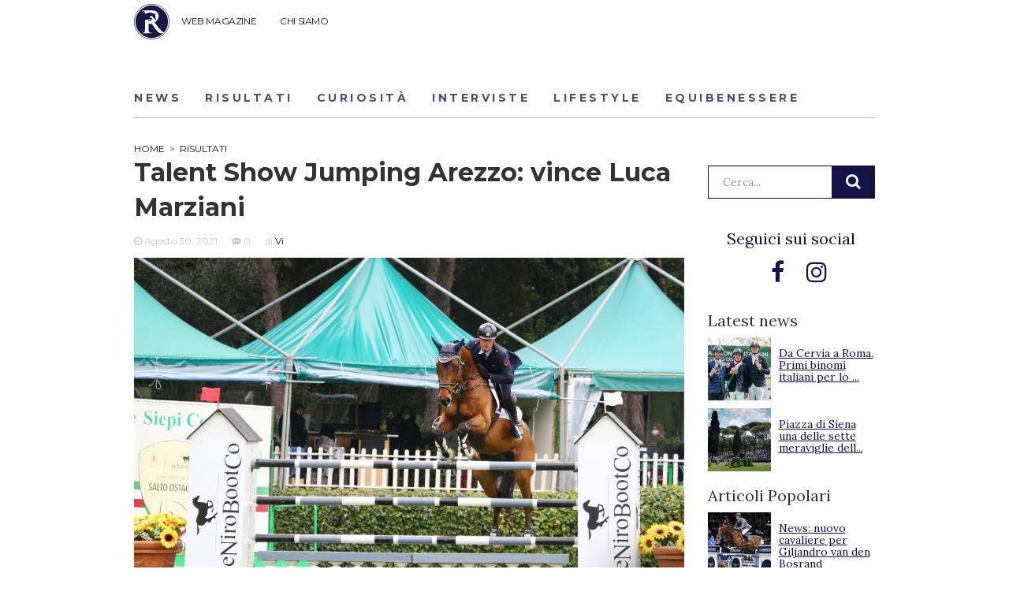

--- FILE ---
content_type: text/html; charset=UTF-8
request_url: https://ridersadvisor.com/2021/08/30/talent-show-jumping-arezzo-vince-luca-marziani/
body_size: 13609
content:

<!doctype html>
<html lang="it-IT">
  <head>
	<!-- Google Tag Manager -->
	<script>(function(w,d,s,l,i){w[l]=w[l]||[];w[l].push({'gtm.start':
	new Date().getTime(),event:'gtm.js'});var f=d.getElementsByTagName(s)[0],
	j=d.createElement(s),dl=l!='dataLayer'?'&l='+l:'';j.async=true;j.src=
	'https://www.googletagmanager.com/gtm.js?id='+i+dl;f.parentNode.insertBefore(j,f);
	})(window,document,'script','dataLayer','GTM-NKB4HHT');</script>
	<!-- End Google Tag Manager -->
	
	<meta charset="utf-8">
	<meta http-equiv="x-ua-compatible" content="ie=edge">
	<meta name="viewport" content="width=device-width, initial-scale=1">
	<link rel="icon" href="https://ridersadvisor.com/wp-content/themes/riders-advisor/dist/images/favicon.png" type="image/png" />
	<meta name='robots' content='index, follow, max-image-preview:large, max-snippet:-1, max-video-preview:-1' />

	<!-- This site is optimized with the Yoast SEO plugin v22.8 - https://yoast.com/wordpress/plugins/seo/ -->
	<title>Talent Show Jumping Arezzo: vince Luca Marziani - Riders Advisor</title>
	<link rel="canonical" href="https://ridersadvisor.com/2021/08/30/talent-show-jumping-arezzo-vince-luca-marziani/" />
	<meta property="og:locale" content="it_IT" />
	<meta property="og:type" content="article" />
	<meta property="og:title" content="Talent Show Jumping Arezzo: vince Luca Marziani - Riders Advisor" />
	<meta property="og:description" content="Porta la firma del 1° aviere scelto Luca Marziani il Gran Premio Sport Gold 160 gara clou dell’appuntamento conclusivo del Talent Show Jumping FISE 2021 disputato ad Arezzo nel fine settimana. In sella a Lightning l’azzzurro è stato l’unico dei tre concorrenti ammessi al barrage (su 46 partenti) a chiudere con un doppio percorso netto, &hellip; Continued" />
	<meta property="og:url" content="https://ridersadvisor.com/2021/08/30/talent-show-jumping-arezzo-vince-luca-marziani/" />
	<meta property="og:site_name" content="Riders Advisor" />
	<meta property="article:publisher" content="https://www.facebook.com/ridersadvisor" />
	<meta property="article:published_time" content="2021-08-30T07:17:19+00:00" />
	<meta property="og:image" content="https://i1.wp.com/ridersadvisor.com/wp-content/uploads/2021/05/MARZIANI_LIGHTNING_Ph-CAMPIONATO-ITALIANO-2019_FOTOSHOP-MARIO-CANTERIVIDEOCAST-scaled.jpg?fit=2560%2C1706&ssl=1" />
	<meta property="og:image:width" content="2560" />
	<meta property="og:image:height" content="1706" />
	<meta property="og:image:type" content="image/jpeg" />
	<meta name="author" content="Vi" />
	<meta name="twitter:card" content="summary_large_image" />
	<meta name="twitter:creator" content="@https://twitter.com/MaddaVi" />
	<meta name="twitter:label1" content="Scritto da" />
	<meta name="twitter:data1" content="Vi" />
	<meta name="twitter:label2" content="Tempo di lettura stimato" />
	<meta name="twitter:data2" content="2 minuti" />
	<script type="application/ld+json" class="yoast-schema-graph">{"@context":"https://schema.org","@graph":[{"@type":"WebPage","@id":"https://ridersadvisor.com/2021/08/30/talent-show-jumping-arezzo-vince-luca-marziani/","url":"https://ridersadvisor.com/2021/08/30/talent-show-jumping-arezzo-vince-luca-marziani/","name":"Talent Show Jumping Arezzo: vince Luca Marziani - Riders Advisor","isPartOf":{"@id":"https://ridersadvisor.com/#website"},"primaryImageOfPage":{"@id":"https://ridersadvisor.com/2021/08/30/talent-show-jumping-arezzo-vince-luca-marziani/#primaryimage"},"image":{"@id":"https://ridersadvisor.com/2021/08/30/talent-show-jumping-arezzo-vince-luca-marziani/#primaryimage"},"thumbnailUrl":"https://ridersadvisor.com/wp-content/uploads/2021/05/MARZIANI_LIGHTNING_Ph-CAMPIONATO-ITALIANO-2019_FOTOSHOP-MARIO-CANTERIVIDEOCAST-scaled.jpg","datePublished":"2021-08-30T07:17:19+00:00","dateModified":"2021-08-30T07:17:19+00:00","author":{"@id":"https://ridersadvisor.com/#/schema/person/0ec4b80d5c8401f82c305ea0c94d6838"},"breadcrumb":{"@id":"https://ridersadvisor.com/2021/08/30/talent-show-jumping-arezzo-vince-luca-marziani/#breadcrumb"},"inLanguage":"it-IT","potentialAction":[{"@type":"ReadAction","target":["https://ridersadvisor.com/2021/08/30/talent-show-jumping-arezzo-vince-luca-marziani/"]}]},{"@type":"ImageObject","inLanguage":"it-IT","@id":"https://ridersadvisor.com/2021/08/30/talent-show-jumping-arezzo-vince-luca-marziani/#primaryimage","url":"https://ridersadvisor.com/wp-content/uploads/2021/05/MARZIANI_LIGHTNING_Ph-CAMPIONATO-ITALIANO-2019_FOTOSHOP-MARIO-CANTERIVIDEOCAST-scaled.jpg","contentUrl":"https://ridersadvisor.com/wp-content/uploads/2021/05/MARZIANI_LIGHTNING_Ph-CAMPIONATO-ITALIANO-2019_FOTOSHOP-MARIO-CANTERIVIDEOCAST-scaled.jpg","width":2560,"height":1706},{"@type":"BreadcrumbList","@id":"https://ridersadvisor.com/2021/08/30/talent-show-jumping-arezzo-vince-luca-marziani/#breadcrumb","itemListElement":[{"@type":"ListItem","position":1,"name":"Home","item":"https://ridersadvisor.com/"},{"@type":"ListItem","position":2,"name":"Talent Show Jumping Arezzo: vince Luca Marziani"}]},{"@type":"WebSite","@id":"https://ridersadvisor.com/#website","url":"https://ridersadvisor.com/","name":"Riders Advisor","description":"Il portale dedicato all&#039;equitazione, creato da appassionati per appassionati","potentialAction":[{"@type":"SearchAction","target":{"@type":"EntryPoint","urlTemplate":"https://ridersadvisor.com/?s={search_term_string}"},"query-input":"required name=search_term_string"}],"inLanguage":"it-IT"},{"@type":"Person","@id":"https://ridersadvisor.com/#/schema/person/0ec4b80d5c8401f82c305ea0c94d6838","name":"Vi","image":{"@type":"ImageObject","inLanguage":"it-IT","@id":"https://ridersadvisor.com/#/schema/person/image/","url":"https://secure.gravatar.com/avatar/f4bbc3b0460d4067cb625ae110ab99a7?s=96&d=mm&r=g","contentUrl":"https://secure.gravatar.com/avatar/f4bbc3b0460d4067cb625ae110ab99a7?s=96&d=mm&r=g","caption":"Vi"},"description":"Maddalena Vettori vive in Trentino e nel 2019 ha pubblicato due libri di Poesia: Raggi di Alba e Abisso mentre nel 2020 è uscito Blaze&amp;Wind. Il tempo libero lo passa in scuderia insieme ai suoi cavalli.","sameAs":["https://www.instagram.com/maddyvi/","https://x.com/https://twitter.com/MaddaVi"],"url":"https://ridersadvisor.com/autore/maddavi/"}]}</script>
	<!-- / Yoast SEO plugin. -->


<link rel='dns-prefetch' href='//fonts.googleapis.com' />
<link rel="alternate" type="application/rss+xml" title="Riders Advisor &raquo; Talent Show Jumping Arezzo: vince Luca Marziani Feed dei commenti" href="https://ridersadvisor.com/2021/08/30/talent-show-jumping-arezzo-vince-luca-marziani/feed/" />
<script type="text/javascript">
/* <![CDATA[ */
window._wpemojiSettings = {"baseUrl":"https:\/\/s.w.org\/images\/core\/emoji\/15.0.3\/72x72\/","ext":".png","svgUrl":"https:\/\/s.w.org\/images\/core\/emoji\/15.0.3\/svg\/","svgExt":".svg","source":{"concatemoji":"https:\/\/ridersadvisor.com\/wp-includes\/js\/wp-emoji-release.min.js?ver=8d2b4d112f3aa1df4433d67869ae1189"}};
/*! This file is auto-generated */
!function(i,n){var o,s,e;function c(e){try{var t={supportTests:e,timestamp:(new Date).valueOf()};sessionStorage.setItem(o,JSON.stringify(t))}catch(e){}}function p(e,t,n){e.clearRect(0,0,e.canvas.width,e.canvas.height),e.fillText(t,0,0);var t=new Uint32Array(e.getImageData(0,0,e.canvas.width,e.canvas.height).data),r=(e.clearRect(0,0,e.canvas.width,e.canvas.height),e.fillText(n,0,0),new Uint32Array(e.getImageData(0,0,e.canvas.width,e.canvas.height).data));return t.every(function(e,t){return e===r[t]})}function u(e,t,n){switch(t){case"flag":return n(e,"\ud83c\udff3\ufe0f\u200d\u26a7\ufe0f","\ud83c\udff3\ufe0f\u200b\u26a7\ufe0f")?!1:!n(e,"\ud83c\uddfa\ud83c\uddf3","\ud83c\uddfa\u200b\ud83c\uddf3")&&!n(e,"\ud83c\udff4\udb40\udc67\udb40\udc62\udb40\udc65\udb40\udc6e\udb40\udc67\udb40\udc7f","\ud83c\udff4\u200b\udb40\udc67\u200b\udb40\udc62\u200b\udb40\udc65\u200b\udb40\udc6e\u200b\udb40\udc67\u200b\udb40\udc7f");case"emoji":return!n(e,"\ud83d\udc26\u200d\u2b1b","\ud83d\udc26\u200b\u2b1b")}return!1}function f(e,t,n){var r="undefined"!=typeof WorkerGlobalScope&&self instanceof WorkerGlobalScope?new OffscreenCanvas(300,150):i.createElement("canvas"),a=r.getContext("2d",{willReadFrequently:!0}),o=(a.textBaseline="top",a.font="600 32px Arial",{});return e.forEach(function(e){o[e]=t(a,e,n)}),o}function t(e){var t=i.createElement("script");t.src=e,t.defer=!0,i.head.appendChild(t)}"undefined"!=typeof Promise&&(o="wpEmojiSettingsSupports",s=["flag","emoji"],n.supports={everything:!0,everythingExceptFlag:!0},e=new Promise(function(e){i.addEventListener("DOMContentLoaded",e,{once:!0})}),new Promise(function(t){var n=function(){try{var e=JSON.parse(sessionStorage.getItem(o));if("object"==typeof e&&"number"==typeof e.timestamp&&(new Date).valueOf()<e.timestamp+604800&&"object"==typeof e.supportTests)return e.supportTests}catch(e){}return null}();if(!n){if("undefined"!=typeof Worker&&"undefined"!=typeof OffscreenCanvas&&"undefined"!=typeof URL&&URL.createObjectURL&&"undefined"!=typeof Blob)try{var e="postMessage("+f.toString()+"("+[JSON.stringify(s),u.toString(),p.toString()].join(",")+"));",r=new Blob([e],{type:"text/javascript"}),a=new Worker(URL.createObjectURL(r),{name:"wpTestEmojiSupports"});return void(a.onmessage=function(e){c(n=e.data),a.terminate(),t(n)})}catch(e){}c(n=f(s,u,p))}t(n)}).then(function(e){for(var t in e)n.supports[t]=e[t],n.supports.everything=n.supports.everything&&n.supports[t],"flag"!==t&&(n.supports.everythingExceptFlag=n.supports.everythingExceptFlag&&n.supports[t]);n.supports.everythingExceptFlag=n.supports.everythingExceptFlag&&!n.supports.flag,n.DOMReady=!1,n.readyCallback=function(){n.DOMReady=!0}}).then(function(){return e}).then(function(){var e;n.supports.everything||(n.readyCallback(),(e=n.source||{}).concatemoji?t(e.concatemoji):e.wpemoji&&e.twemoji&&(t(e.twemoji),t(e.wpemoji)))}))}((window,document),window._wpemojiSettings);
/* ]]> */
</script>
<style id='wp-emoji-styles-inline-css' type='text/css'>

	img.wp-smiley, img.emoji {
		display: inline !important;
		border: none !important;
		box-shadow: none !important;
		height: 1em !important;
		width: 1em !important;
		margin: 0 0.07em !important;
		vertical-align: -0.1em !important;
		background: none !important;
		padding: 0 !important;
	}
</style>
<link rel='stylesheet' id='wp-block-library-css' href='https://ridersadvisor.com/wp-includes/css/dist/block-library/style.min.css?ver=8d2b4d112f3aa1df4433d67869ae1189' type='text/css' media='all' />
<style id='classic-theme-styles-inline-css' type='text/css'>
/*! This file is auto-generated */
.wp-block-button__link{color:#fff;background-color:#32373c;border-radius:9999px;box-shadow:none;text-decoration:none;padding:calc(.667em + 2px) calc(1.333em + 2px);font-size:1.125em}.wp-block-file__button{background:#32373c;color:#fff;text-decoration:none}
</style>
<style id='global-styles-inline-css' type='text/css'>
body{--wp--preset--color--black: #000000;--wp--preset--color--cyan-bluish-gray: #abb8c3;--wp--preset--color--white: #ffffff;--wp--preset--color--pale-pink: #f78da7;--wp--preset--color--vivid-red: #cf2e2e;--wp--preset--color--luminous-vivid-orange: #ff6900;--wp--preset--color--luminous-vivid-amber: #fcb900;--wp--preset--color--light-green-cyan: #7bdcb5;--wp--preset--color--vivid-green-cyan: #00d084;--wp--preset--color--pale-cyan-blue: #8ed1fc;--wp--preset--color--vivid-cyan-blue: #0693e3;--wp--preset--color--vivid-purple: #9b51e0;--wp--preset--gradient--vivid-cyan-blue-to-vivid-purple: linear-gradient(135deg,rgba(6,147,227,1) 0%,rgb(155,81,224) 100%);--wp--preset--gradient--light-green-cyan-to-vivid-green-cyan: linear-gradient(135deg,rgb(122,220,180) 0%,rgb(0,208,130) 100%);--wp--preset--gradient--luminous-vivid-amber-to-luminous-vivid-orange: linear-gradient(135deg,rgba(252,185,0,1) 0%,rgba(255,105,0,1) 100%);--wp--preset--gradient--luminous-vivid-orange-to-vivid-red: linear-gradient(135deg,rgba(255,105,0,1) 0%,rgb(207,46,46) 100%);--wp--preset--gradient--very-light-gray-to-cyan-bluish-gray: linear-gradient(135deg,rgb(238,238,238) 0%,rgb(169,184,195) 100%);--wp--preset--gradient--cool-to-warm-spectrum: linear-gradient(135deg,rgb(74,234,220) 0%,rgb(151,120,209) 20%,rgb(207,42,186) 40%,rgb(238,44,130) 60%,rgb(251,105,98) 80%,rgb(254,248,76) 100%);--wp--preset--gradient--blush-light-purple: linear-gradient(135deg,rgb(255,206,236) 0%,rgb(152,150,240) 100%);--wp--preset--gradient--blush-bordeaux: linear-gradient(135deg,rgb(254,205,165) 0%,rgb(254,45,45) 50%,rgb(107,0,62) 100%);--wp--preset--gradient--luminous-dusk: linear-gradient(135deg,rgb(255,203,112) 0%,rgb(199,81,192) 50%,rgb(65,88,208) 100%);--wp--preset--gradient--pale-ocean: linear-gradient(135deg,rgb(255,245,203) 0%,rgb(182,227,212) 50%,rgb(51,167,181) 100%);--wp--preset--gradient--electric-grass: linear-gradient(135deg,rgb(202,248,128) 0%,rgb(113,206,126) 100%);--wp--preset--gradient--midnight: linear-gradient(135deg,rgb(2,3,129) 0%,rgb(40,116,252) 100%);--wp--preset--font-size--small: 13px;--wp--preset--font-size--medium: 20px;--wp--preset--font-size--large: 36px;--wp--preset--font-size--x-large: 42px;--wp--preset--spacing--20: 0,44rem;--wp--preset--spacing--30: 0,67rem;--wp--preset--spacing--40: 1rem;--wp--preset--spacing--50: 1,5rem;--wp--preset--spacing--60: 2,25rem;--wp--preset--spacing--70: 3,38rem;--wp--preset--spacing--80: 5,06rem;--wp--preset--shadow--natural: 6px 6px 9px rgba(0, 0, 0, 0.2);--wp--preset--shadow--deep: 12px 12px 50px rgba(0, 0, 0, 0.4);--wp--preset--shadow--sharp: 6px 6px 0px rgba(0, 0, 0, 0.2);--wp--preset--shadow--outlined: 6px 6px 0px -3px rgba(255, 255, 255, 1), 6px 6px rgba(0, 0, 0, 1);--wp--preset--shadow--crisp: 6px 6px 0px rgba(0, 0, 0, 1);}:where(.is-layout-flex){gap: 0.5em;}:where(.is-layout-grid){gap: 0.5em;}body .is-layout-flex{display: flex;}body .is-layout-flex{flex-wrap: wrap;align-items: center;}body .is-layout-flex > *{margin: 0;}body .is-layout-grid{display: grid;}body .is-layout-grid > *{margin: 0;}:where(.wp-block-columns.is-layout-flex){gap: 2em;}:where(.wp-block-columns.is-layout-grid){gap: 2em;}:where(.wp-block-post-template.is-layout-flex){gap: 1.25em;}:where(.wp-block-post-template.is-layout-grid){gap: 1.25em;}.has-black-color{color: var(--wp--preset--color--black) !important;}.has-cyan-bluish-gray-color{color: var(--wp--preset--color--cyan-bluish-gray) !important;}.has-white-color{color: var(--wp--preset--color--white) !important;}.has-pale-pink-color{color: var(--wp--preset--color--pale-pink) !important;}.has-vivid-red-color{color: var(--wp--preset--color--vivid-red) !important;}.has-luminous-vivid-orange-color{color: var(--wp--preset--color--luminous-vivid-orange) !important;}.has-luminous-vivid-amber-color{color: var(--wp--preset--color--luminous-vivid-amber) !important;}.has-light-green-cyan-color{color: var(--wp--preset--color--light-green-cyan) !important;}.has-vivid-green-cyan-color{color: var(--wp--preset--color--vivid-green-cyan) !important;}.has-pale-cyan-blue-color{color: var(--wp--preset--color--pale-cyan-blue) !important;}.has-vivid-cyan-blue-color{color: var(--wp--preset--color--vivid-cyan-blue) !important;}.has-vivid-purple-color{color: var(--wp--preset--color--vivid-purple) !important;}.has-black-background-color{background-color: var(--wp--preset--color--black) !important;}.has-cyan-bluish-gray-background-color{background-color: var(--wp--preset--color--cyan-bluish-gray) !important;}.has-white-background-color{background-color: var(--wp--preset--color--white) !important;}.has-pale-pink-background-color{background-color: var(--wp--preset--color--pale-pink) !important;}.has-vivid-red-background-color{background-color: var(--wp--preset--color--vivid-red) !important;}.has-luminous-vivid-orange-background-color{background-color: var(--wp--preset--color--luminous-vivid-orange) !important;}.has-luminous-vivid-amber-background-color{background-color: var(--wp--preset--color--luminous-vivid-amber) !important;}.has-light-green-cyan-background-color{background-color: var(--wp--preset--color--light-green-cyan) !important;}.has-vivid-green-cyan-background-color{background-color: var(--wp--preset--color--vivid-green-cyan) !important;}.has-pale-cyan-blue-background-color{background-color: var(--wp--preset--color--pale-cyan-blue) !important;}.has-vivid-cyan-blue-background-color{background-color: var(--wp--preset--color--vivid-cyan-blue) !important;}.has-vivid-purple-background-color{background-color: var(--wp--preset--color--vivid-purple) !important;}.has-black-border-color{border-color: var(--wp--preset--color--black) !important;}.has-cyan-bluish-gray-border-color{border-color: var(--wp--preset--color--cyan-bluish-gray) !important;}.has-white-border-color{border-color: var(--wp--preset--color--white) !important;}.has-pale-pink-border-color{border-color: var(--wp--preset--color--pale-pink) !important;}.has-vivid-red-border-color{border-color: var(--wp--preset--color--vivid-red) !important;}.has-luminous-vivid-orange-border-color{border-color: var(--wp--preset--color--luminous-vivid-orange) !important;}.has-luminous-vivid-amber-border-color{border-color: var(--wp--preset--color--luminous-vivid-amber) !important;}.has-light-green-cyan-border-color{border-color: var(--wp--preset--color--light-green-cyan) !important;}.has-vivid-green-cyan-border-color{border-color: var(--wp--preset--color--vivid-green-cyan) !important;}.has-pale-cyan-blue-border-color{border-color: var(--wp--preset--color--pale-cyan-blue) !important;}.has-vivid-cyan-blue-border-color{border-color: var(--wp--preset--color--vivid-cyan-blue) !important;}.has-vivid-purple-border-color{border-color: var(--wp--preset--color--vivid-purple) !important;}.has-vivid-cyan-blue-to-vivid-purple-gradient-background{background: var(--wp--preset--gradient--vivid-cyan-blue-to-vivid-purple) !important;}.has-light-green-cyan-to-vivid-green-cyan-gradient-background{background: var(--wp--preset--gradient--light-green-cyan-to-vivid-green-cyan) !important;}.has-luminous-vivid-amber-to-luminous-vivid-orange-gradient-background{background: var(--wp--preset--gradient--luminous-vivid-amber-to-luminous-vivid-orange) !important;}.has-luminous-vivid-orange-to-vivid-red-gradient-background{background: var(--wp--preset--gradient--luminous-vivid-orange-to-vivid-red) !important;}.has-very-light-gray-to-cyan-bluish-gray-gradient-background{background: var(--wp--preset--gradient--very-light-gray-to-cyan-bluish-gray) !important;}.has-cool-to-warm-spectrum-gradient-background{background: var(--wp--preset--gradient--cool-to-warm-spectrum) !important;}.has-blush-light-purple-gradient-background{background: var(--wp--preset--gradient--blush-light-purple) !important;}.has-blush-bordeaux-gradient-background{background: var(--wp--preset--gradient--blush-bordeaux) !important;}.has-luminous-dusk-gradient-background{background: var(--wp--preset--gradient--luminous-dusk) !important;}.has-pale-ocean-gradient-background{background: var(--wp--preset--gradient--pale-ocean) !important;}.has-electric-grass-gradient-background{background: var(--wp--preset--gradient--electric-grass) !important;}.has-midnight-gradient-background{background: var(--wp--preset--gradient--midnight) !important;}.has-small-font-size{font-size: var(--wp--preset--font-size--small) !important;}.has-medium-font-size{font-size: var(--wp--preset--font-size--medium) !important;}.has-large-font-size{font-size: var(--wp--preset--font-size--large) !important;}.has-x-large-font-size{font-size: var(--wp--preset--font-size--x-large) !important;}
.wp-block-navigation a:where(:not(.wp-element-button)){color: inherit;}
:where(.wp-block-post-template.is-layout-flex){gap: 1.25em;}:where(.wp-block-post-template.is-layout-grid){gap: 1.25em;}
:where(.wp-block-columns.is-layout-flex){gap: 2em;}:where(.wp-block-columns.is-layout-grid){gap: 2em;}
.wp-block-pullquote{font-size: 1.5em;line-height: 1.6;}
</style>
<link rel='stylesheet' id='wordpress-popular-posts-css-css' href='https://ridersadvisor.com/wp-content/plugins/wordpress-popular-posts/assets/css/wpp.css?ver=6.4.2' type='text/css' media='all' />
<link rel='stylesheet' id='lora-css' href='//fonts.googleapis.com/css?family=Lora%3A400%2C700&#038;ver=8d2b4d112f3aa1df4433d67869ae1189' type='text/css' media='all' />
<link rel='stylesheet' id='montserrat-css' href='//fonts.googleapis.com/css?family=Montserrat%3A400%2C500%2C600%2C700&#038;ver=8d2b4d112f3aa1df4433d67869ae1189' type='text/css' media='all' />
<link rel='stylesheet' id='playfair-css' href='//fonts.googleapis.com/css?family=Playfair+Display%3A400%2C700%2C900&#038;ver=8d2b4d112f3aa1df4433d67869ae1189' type='text/css' media='all' />
<link rel='stylesheet' id='sage/css-css' href='https://ridersadvisor.com/wp-content/themes/riders-advisor/dist/styles/main.min.css?1&#038;ver=1.68' type='text/css' media='all' />
<script type="application/json" id="wpp-json">

{"sampling_active":0,"sampling_rate":100,"ajax_url":"https:\/\/ridersadvisor.com\/wp-json\/wordpress-popular-posts\/v1\/popular-posts","api_url":"https:\/\/ridersadvisor.com\/wp-json\/wordpress-popular-posts","ID":83698,"token":"b0cd2b0e8c","lang":0,"debug":0}

</script>
<script type="text/javascript" src="https://ridersadvisor.com/wp-content/plugins/wordpress-popular-posts/assets/js/wpp.min.js?ver=6.4.2" id="wpp-js-js"></script>
<script type="text/javascript" src="https://ridersadvisor.com/wp-includes/js/jquery/jquery.min.js?ver=3.7.1" id="jquery-core-js"></script>
<script type="text/javascript" src="https://ridersadvisor.com/wp-includes/js/jquery/jquery-migrate.min.js?ver=3.4.1" id="jquery-migrate-js"></script>
<link rel="https://api.w.org/" href="https://ridersadvisor.com/wp-json/" /><link rel="alternate" type="application/json" href="https://ridersadvisor.com/wp-json/wp/v2/posts/83698" /><link rel="EditURI" type="application/rsd+xml" title="RSD" href="https://ridersadvisor.com/xmlrpc.php?rsd" />
<link rel='shortlink' href='https://ridersadvisor.com/?p=83698' />
<link rel="alternate" type="application/json+oembed" href="https://ridersadvisor.com/wp-json/oembed/1.0/embed?url=https%3A%2F%2Fridersadvisor.com%2F2021%2F08%2F30%2Ftalent-show-jumping-arezzo-vince-luca-marziani%2F" />
<link rel="alternate" type="text/xml+oembed" href="https://ridersadvisor.com/wp-json/oembed/1.0/embed?url=https%3A%2F%2Fridersadvisor.com%2F2021%2F08%2F30%2Ftalent-show-jumping-arezzo-vince-luca-marziani%2F&#038;format=xml" />

<!-- This site is using AdRotate v5.8.12 Professional to display their advertisements - https://ajdg.solutions/ -->
<!-- AdRotate CSS -->
<style type="text/css" media="screen">
	.g { margin:0px; padding:0px; overflow:hidden; line-height:1; zoom:1; }
	.g img { height:auto; }
	.g-col { position:relative; float:left; }
	.g-col:first-child { margin-left: 0; }
	.g-col:last-child { margin-right: 0; }
	.g-1 {  margin: 0 auto; }
	.g-1 {  margin: 0 auto; }
	.g-2 {  width:100%; max-width:300px;  height:100%; max-height:250px; margin: 0 auto; }
	.g-3 {  margin: 0 auto; }
	.g-4 {  width:100%; max-width:300px;  height:100%; max-height:600px; margin: 0 auto; }
	.g-5 {  margin: 0 auto; }
	.g-7 {  margin: 0 auto; }
	@media only screen and (max-width: 480px) {
		.g-col, .g-dyn, .g-single { width:100%; margin-left:0; margin-right:0; }
	}
</style>
<!-- /AdRotate CSS -->

            <style id="wpp-loading-animation-styles">@-webkit-keyframes bgslide{from{background-position-x:0}to{background-position-x:-200%}}@keyframes bgslide{from{background-position-x:0}to{background-position-x:-200%}}.wpp-widget-placeholder,.wpp-widget-block-placeholder,.wpp-shortcode-placeholder{margin:0 auto;width:60px;height:3px;background:#dd3737;background:linear-gradient(90deg,#dd3737 0%,#571313 10%,#dd3737 100%);background-size:200% auto;border-radius:3px;-webkit-animation:bgslide 1s infinite linear;animation:bgslide 1s infinite linear}</style>
            <style type="text/css">.recentcomments a{display:inline !important;padding:0 !important;margin:0 !important;}</style>	<script async src="//pagead2.googlesyndication.com/pagead/js/adsbygoogle.js"></script>
	<script>
		(adsbygoogle = window.adsbygoogle || []).push({
			google_ad_client: "ca-pub-4705302723900021",
			enable_page_level_ads: true
		});
	</script> 
	<script id="Cookiebot" src="https://consent.cookiebot.com/uc.js" data-cbid="4eb1fc57-2a91-48d8-9b98-1539ac3007e2" type="text/javascript"></script>
	<!--  -->
	
	
</head>  <body class="post-template-default single single-post postid-83698 single-format-standard talent-show-jumping-arezzo-vince-luca-marziani">
    <!-- Google Tag Manager (noscript) -->
<noscript><iframe src="https://www.googletagmanager.com/ns.html?id=GTM-NKB4HHT"
height="0" width="0" style="display:none;visibility:hidden"></iframe></noscript>
<!-- End Google Tag Manager (noscript) -->
        <!--[if IE]>
      <div class="alert alert-warning">
        You are using an <strong>outdated</strong> browser. Please <a href="http://browsehappy.com/">upgrade your browser</a> to improve your experience.      </div>
    <![endif]-->
    <header class="banner">
	<div class="container">
		<a class="brand" href="https://ridersadvisor.com/">Riders Advisor</a>

		<button class="hamburger hamburger--elastic visible-xs visible-sm" type="button"
		aria-label="Menu" aria-controls="navigation" aria-expanded="true/false">
			<span class="hamburger-box">
			<span class="hamburger-inner"></span>
			</span>
		</button>

		<button class="btn btn-rounded banner__btn-search js-btn-search visible-xs visible-sm">
			<i class="fa fa-search" aria-hidden="true"></i>
		</button>
		
		<nav class="nav-primary">
			<div class="menu-primary-container"><ul id="menu-primary" class="nav"><li id="menu-item-68316" class="menu-item menu-item-type-custom menu-item-object-custom menu-item-68316"><a href="https://ridersadvisor.com/news">WEB MAGAZINE</a></li>
<li id="menu-item-35068" class="menu-item menu-item-type-post_type menu-item-object-page menu-item-35068"><a href="https://ridersadvisor.com/chi-siamo/">CHI SIAMO</a></li>
</ul></div>		</nav>
		<!-- <div class="user-login">
						<a href="https://ridersadvisor.com/account-personale" class="btn">Accedi | Registrati</a>
					</div> -->
		
		<div class="banner__search">
			<form role="search" method="get" class="search-form banner__search-form" action="https://ridersadvisor.com/">
				<label>
					<span class="screen-reader-text">Cerca:</span>
					<input type="search" class="search-field" placeholder="Cerca..." value="" name="s" title="Cerca:" />
				</label>
				<input type="submit" class="search-submit" value="Cerca" />
			</form>
		</div>
	</div>
</header>



<div class="container">

		<section class="category-children">
		<div class="provato-da-voi__tabs">
							<a href="https://ridersadvisor.com/category/news/" class="provato-da-voi__tabs-button ">News</a>
							<a href="https://ridersadvisor.com/category/risultati/" class="provato-da-voi__tabs-button ">Risultati</a>
							<a href="https://ridersadvisor.com/category/curiosita/" class="provato-da-voi__tabs-button ">Curiosità</a>
							<a href="https://ridersadvisor.com/category/interviste/" class="provato-da-voi__tabs-button ">Interviste</a>
							<a href="https://ridersadvisor.com/category/riders-life-style/" class="provato-da-voi__tabs-button ">Lifestyle</a>
							<a href="https://ridersadvisor.com/category/equibenessere/" class="provato-da-voi__tabs-button ">Equibenessere</a>
					</div>
	</section>
	
</div>


    <div class="wrap" role="document">
      <div class="content">
        <main class="main">
          <script type="text/javascript">
	
	jQuery(document).ready(function($){
		$('.accordion-header').click(function(e) {
		  	e.preventDefault();
		  
		    var $this = $(this);
		  
		    if ($this.next().hasClass('active')) {
		        $this.next().removeClass('active');
		        $this.next().slideUp(350);
		    } else {
		        $this.parent().parent().find('.accordion-content').removeClass('active');
		        $this.parent().parent().find('.accordion-content').slideUp(350);
		        $this.next().toggleClass('active');
		        $this.next().slideToggle(350);
		    }
		});

	});

</script>
<style type="text/css">
	.accordion li i:before, .accordion li i:after {
		transition: all 0.25s ease-in-out;
	}

	.accordion {
	  list-style: none;
	  perspective: 900;
	  padding: 0;
	  margin: 0;
	}
	.accordion li {
	  position: relative;
	  padding: 0;
	  margin: 0;
	  border-top: 1px solid #dce7eb;
	}
	.accordion li .accordion-header {
		position: relative;
		cursor: pointer;
		padding-bottom: 10px;
		padding-top: 10px;
	}
	.accordion li .accordion-header h2 {
		margin-top: 10px;
	}
	.accordion li .accordion-content {
		overflow: hidden;
        display: none;
	}
	.accordion li:nth-of-type(1) {
		animation-delay: 0.5s;
	}
	.accordion li:nth-of-type(2) {
		animation-delay: 0.75s;
	}
	.accordion li:nth-of-type(3) {
		animation-delay: 1s;
	}
	.accordion li:last-of-type {
		padding-bottom: 0;
	}
	.accordion li i {
		position: absolute;
		transform: translate(-6px, -4px);
		top: 50%;
		right: 10px;
	}
	.accordion li i:before, .accordion li i:after {
		content: "";
		position: absolute;
		background-color: #121246;
		width: 3px;
		height: 9px;
	}
	.accordion li i:before {
		transform: translate(-2px, 0) rotate(45deg);
	}
	.accordion li i:after {
		transform: translate(2px, 0) rotate(-45deg);
	}
	.accordion li .accordion-header.active i:before {
		transform: translate(2px, 0) rotate(45deg);
	}
	.accordion li .accordion-header.active i:after {
		transform: translate(-2px, 0) rotate(-45deg);
	}
</style>


<!--
-->


<div class="container container--margin-top">
	<div class="row">

		<div class="col-md-9">

					<article class="post-83698 post type-post status-publish format-standard has-post-thumbnail hentry category-risultati tag-talent-show-jumping">
				<header>
					<!-- 						<div class="entry-categories">
							<span class="entry-categories__name">Risultati</span>						</div>
					 -->
		

					<div class="breadcrumbs" typeof="BreadcrumbList" vocab="http://schema.org/">
						<!-- Breadcrumb NavXT 7.3.0 -->
<span property="itemListElement" typeof="ListItem"><a property="item" typeof="WebPage" title="Go to Riders Advisor." href="https://ridersadvisor.com" class="home"><span property="name">Home</span></a><meta property="position" content="1"></span>&nbsp; &gt; &nbsp;<span property="itemListElement" typeof="ListItem"><a property="item" typeof="WebPage" title="Go to the Risultati category archives." href="https://ridersadvisor.com/category/risultati/" class="taxonomy category"><span property="name">Risultati</span></a><meta property="position" content="2"></span><!--[crumbremoved]--><meta property="position" content="3"></span></span>					</div>
					
					<h1 class="entry-title">Talent Show Jumping Arezzo: vince Luca Marziani</h1>
					<div class="three-col-news__meta three-col-news__meta--single-post"> 
	<span class="three-col-news__date"><i class="fa fa-clock-o" aria-hidden="true"></i> <time class="updated" datetime="2021-08-30T07:17:19+00:00">Agosto 30, 2021</time></span>
	<span class="three-col-news__comment"><i class="fa fa-commenting" aria-hidden="true"></i> 0</span>
	<span class="three-col-news__author">di <a href="https://ridersadvisor.com/autore/maddavi/"> Vi</a></span>
</div>
				</header>
				
				<div class="entry-content">
					<img width="1024" height="683" src="https://ridersadvisor.com/wp-content/uploads/2021/05/MARZIANI_LIGHTNING_Ph-CAMPIONATO-ITALIANO-2019_FOTOSHOP-MARIO-CANTERIVIDEOCAST-1024x683.jpg" class="attachment-large size-large wp-post-image" alt="" decoding="async" fetchpriority="high" srcset="https://ridersadvisor.com/wp-content/uploads/2021/05/MARZIANI_LIGHTNING_Ph-CAMPIONATO-ITALIANO-2019_FOTOSHOP-MARIO-CANTERIVIDEOCAST-1024x683.jpg 1024w, https://ridersadvisor.com/wp-content/uploads/2021/05/MARZIANI_LIGHTNING_Ph-CAMPIONATO-ITALIANO-2019_FOTOSHOP-MARIO-CANTERIVIDEOCAST-300x200.jpg 300w, https://ridersadvisor.com/wp-content/uploads/2021/05/MARZIANI_LIGHTNING_Ph-CAMPIONATO-ITALIANO-2019_FOTOSHOP-MARIO-CANTERIVIDEOCAST-768x512.jpg 768w, https://ridersadvisor.com/wp-content/uploads/2021/05/MARZIANI_LIGHTNING_Ph-CAMPIONATO-ITALIANO-2019_FOTOSHOP-MARIO-CANTERIVIDEOCAST-1536x1024.jpg 1536w, https://ridersadvisor.com/wp-content/uploads/2021/05/MARZIANI_LIGHTNING_Ph-CAMPIONATO-ITALIANO-2019_FOTOSHOP-MARIO-CANTERIVIDEOCAST-2048x1365.jpg 2048w, https://ridersadvisor.com/wp-content/uploads/2021/05/MARZIANI_LIGHTNING_Ph-CAMPIONATO-ITALIANO-2019_FOTOSHOP-MARIO-CANTERIVIDEOCAST-600x400.jpg 600w" sizes="(max-width: 1024px) 100vw, 1024px" /><h2>Porta la firma del 1° aviere scelto <strong>Luca Marziani</strong> il Gran Premio Sport Gold 160 gara clou dell’appuntamento conclusivo del Talent Show Jumping FISE 2021 disputato ad Arezzo nel fine settimana.</h2>
<p>In sella a Lightning l’azzzurro è stato l’unico dei tre concorrenti ammessi al barrage (su 46 partenti) a chiudere con un doppio percorso netto, guadagnando così la vittoria (0/0; 42.86).</p>
<p>Con un errore in barrage <strong>Omar Bonomelli</strong> si è piazzato al secondo posto In sella a Chippendel de la Tour (0/4; 45.52) mentre la terza piazza è andata ad <strong>Antonio Campanelli</strong> con Cornet Rouge (0/8; 44.53).</p><div class="g g-5"><div class="g-single a-53"><a onClick="dataLayer.push({'event': 'AdRotatePro', 'AdCategory': 'Adverts', 'AdAction': 'Click', 'AdLabel': '300x250 STEPHEX GENNAIO 2024', 'AdValue': 1.00});" href="https://www.akx-italia.com/?utm_source=banner&utm_campaign=generalbrandingakxitaly&utm_medium=ridersadvisor&utm_content=akxitaly300x250"><img decoding="async" onload="dataLayer.push({'event': 'AdRotatePro', 'AdCategory': 'Adverts', 'AdAction': 'Impression', 'AdLabel': '300x250 STEPHEX GENNAIO 2024', 'AdValue': 2.00});" src="https://ridersadvisor.com/wp-content/uploads/2024/01/RidersAdvisor_Tekengebied-1.png"</a></div></div>
<h3>Tra le altre categorie, in programma ad Arezzo c’erano anche le finali dei Campionati Cavalli Giovani FISE di 5, 6 e 7 anni.</h3>
<p>La vittoria tra i nati nel 2016 è andata al grigio italiano <strong>Cesare Olimpio</strong> montato da <strong>Graziano Tazzi </strong>che in classifica ha preceduto la femmina BWP <strong>Qiwi van het Distelhof </strong>con <strong>Marco Del Cistia </strong>e</p>
<p><strong>Georgina Z</strong>, femmina Zangersheide agli ordini del carabiniere <strong>Roberto Previtali.</strong></p><div class="g g-7"><div class="g-single a-53"><a onClick="dataLayer.push({'event': 'AdRotatePro', 'AdCategory': 'Adverts', 'AdAction': 'Click', 'AdLabel': '300x250 STEPHEX GENNAIO 2024', 'AdValue': 1.00});" href="https://www.akx-italia.com/?utm_source=banner&utm_campaign=generalbrandingakxitaly&utm_medium=ridersadvisor&utm_content=akxitaly300x250"><img decoding="async" onload="dataLayer.push({'event': 'AdRotatePro', 'AdCategory': 'Adverts', 'AdAction': 'Impression', 'AdLabel': '300x250 STEPHEX GENNAIO 2024', 'AdValue': 2.00});" src="https://ridersadvisor.com/wp-content/uploads/2024/01/RidersAdvisor_Tekengebied-1.png"</a></div></div>
<p>&nbsp;</p>
<p>Olandese, invece, la vincitrice della categoria 6 anni. <strong>K.Fleurovette-O</strong>, femmina KWPN, è stata portata al successo dall’appuntato scelto <strong>Massimo Grossato</strong>.</p>
<p>Secondo posto e terzo posto per due soggetti francesi: <strong>First du Murger </strong>con<strong>Davide Kainich </strong>e <strong>Filippo </strong>con</p>
<p><strong>Mauro Jr Matteucci</strong>.</p>
<p>&nbsp;</p>
<p>Ancora un saltatore KWPN si è infine imposto nella finale per i 7 anni. Si tratta dello stallone <strong>Jarezzo</strong> montato da <strong>Nico Lupino</strong>. Alle sue spalle il grigio italiano <strong>Vitago </strong>agli ordini di <strong>Emiliano Liberati </strong>e del castrone holsteiner <strong>Ludvig</strong> con<strong> Mauro Jr Matteucci</strong>.</p>
<ul>
<li><a href="https://www.fise.it/images/AAANEWS2016/VARIE_TEMPORALI/classifica_europei_2_2.jpg">classifica del Gran Premio</a></li>
<li><a href="https://www.fise.it/images/documenti/classifiche_finali_campionato_fise_cavalli_giovani_arezzo_2021.pdf">classifice della Finale Campionati Cavalli Giovani</a></li>
</ul>
<p>&nbsp;</p>
<p>&nbsp;</p>
<p>fonte: fise</p>

									</div>

				<footer class="entry-content__related">
					<h2 class="entry-content__related-title">Articoli Correlati</h2>					
					<div class="three-col-news js-3-col-news">
										  		
						<div class="three-col-news__item">
							<a href="https://ridersadvisor.com/2024/08/06/parigi-2024-kukuk-guerdat-e-van-der-vleuten-sul-podio-camilli-entra-nella-storia/" class="three-col-news__link">
								<div class="three-col-news__image-container">
									<div class="three-col-news__image" style="background-image: url(https://ridersadvisor.com/wp-content/uploads/2021/06/sergey-semin-K7OoAc0D4Fc-unsplash-300x128.jpg)"></div>
								</div>
							</a>
							<div class="three-col-news__cat"><a href="https://ridersadvisor.com/category/risultati/" rel="category tag">Risultati</a></div>
							<h2 class="three-col-news__title">
								<a href="https://ridersadvisor.com/2024/08/06/parigi-2024-kukuk-guerdat-e-van-der-vleuten-sul-podio-camilli-entra-nella-storia/" title="Parigi 2024: Kukuk, Guerdat e Van der Vleuten sul podio, Camilli entra nella storia">
									Parigi 2024: Kukuk, Guerdat e Van der...								</a>
							</h2>
							<div class="three-col-news__excerpt">
								Finale olimpica al cardiopalma per il salto ostacoli ai XXXIII Giochi Olimpici di Parigi 2024, martedì 6 agosto, sul campo gara realizzato ai pied...							</div>
							<div class="three-col-news__meta">
								<div class="three-col-news__info">
									<i class="fa fa-clock-o" aria-hidden="true"></i> 06/08/2024								</div>
								<div class="three-col-news__info">
									<i class="fa fa-commenting" aria-hidden="true"></i> 0								</div>
							</div>
						</div>
										  		
						<div class="three-col-news__item">
							<a href="https://ridersadvisor.com/2024/05/27/rolex-gran-premio-roma-vittoria-per-karl-cook/" class="three-col-news__link">
								<div class="three-col-news__image-container">
									<div class="three-col-news__image" style="background-image: url(https://ridersadvisor.com/wp-content/uploads/2024/05/unnamed-300x169.jpg)"></div>
								</div>
							</a>
							<div class="three-col-news__cat"><a href="https://ridersadvisor.com/category/risultati/" rel="category tag">Risultati</a></div>
							<h2 class="three-col-news__title">
								<a href="https://ridersadvisor.com/2024/05/27/rolex-gran-premio-roma-vittoria-per-karl-cook/" title="Rolex Gran Premio Roma: vittoria per Karl Cook">
									Rolex Gran Premio Roma: vittoria per ...								</a>
							</h2>
							<div class="three-col-news__excerpt">
								Karl Cook non aveva mai gareggiato a Piazza di Siena. L’ha fatto per la prima volta in questa 91ª edizione dello CSIO di Roma -Master d’Inzeo ...							</div>
							<div class="three-col-news__meta">
								<div class="three-col-news__info">
									<i class="fa fa-clock-o" aria-hidden="true"></i> 27/05/2024								</div>
								<div class="three-col-news__info">
									<i class="fa fa-commenting" aria-hidden="true"></i> 0								</div>
							</div>
						</div>
										  		
						<div class="three-col-news__item">
							<a href="https://ridersadvisor.com/2022/10/09/al-caporale-matteo-orlandi-la-medaglia-doro-del-campionato-italiano-young-rider-di-completo/" class="three-col-news__link">
								<div class="three-col-news__image-container">
									<div class="three-col-news__image" style="background-image: url(https://ridersadvisor.com/wp-content/uploads/2021/07/eventing-300x119.jpg)"></div>
								</div>
							</a>
							<div class="three-col-news__cat"><a href="https://ridersadvisor.com/category/risultati/" rel="category tag">Risultati</a></div>
							<h2 class="three-col-news__title">
								<a href="https://ridersadvisor.com/2022/10/09/al-caporale-matteo-orlandi-la-medaglia-doro-del-campionato-italiano-young-rider-di-completo/" title="Al caporale Matteo Orlandi la medaglia d’oro del Campionato Italiano Young Rider di Completo">
									Al caporale Matteo Orlandi la medagli...								</a>
							</h2>
							<div class="three-col-news__excerpt">
								Nella splendida cornice Centro Ippico Militare dell’ 8° Reggimento Lancieri di Montebello dell’Ippodromo di Tor di Quinto si è conclusa ieri,...							</div>
							<div class="three-col-news__meta">
								<div class="three-col-news__info">
									<i class="fa fa-clock-o" aria-hidden="true"></i> 09/10/2022								</div>
								<div class="three-col-news__info">
									<i class="fa fa-commenting" aria-hidden="true"></i> 0								</div>
							</div>
						</div>
										  		
						<div class="three-col-news__item">
							<a href="https://ridersadvisor.com/2022/09/19/fei-world-championships-di-concorso-completo-yasmin-ingham-e-la-nuova-regina-del-completo-oro-a-squadre-per-la-germania/" class="three-col-news__link">
								<div class="three-col-news__image-container">
									<div class="three-col-news__image" style="background-image: url(https://ridersadvisor.com/wp-content/uploads/2022/09/unnamed-2-300x200.jpg)"></div>
								</div>
							</a>
							<div class="three-col-news__cat"><a href="https://ridersadvisor.com/category/risultati/" rel="category tag">Risultati</a></div>
							<h2 class="three-col-news__title">
								<a href="https://ridersadvisor.com/2022/09/19/fei-world-championships-di-concorso-completo-yasmin-ingham-e-la-nuova-regina-del-completo-oro-a-squadre-per-la-germania/" title="FEI World Championships di Concorso Completo: Yasmin Ingham è la nuova regina del Completo, oro a squadre per la Germania">
									FEI World Championships di Concorso C...								</a>
							</h2>
							<div class="three-col-news__excerpt">
								Davanti 14mila entusiasti spettatori I FEI World Championships di Concorso Completo, ai Pratoni del Vivaro, si concludono con una grossa sorpresa....							</div>
							<div class="three-col-news__meta">
								<div class="three-col-news__info">
									<i class="fa fa-clock-o" aria-hidden="true"></i> 19/09/2022								</div>
								<div class="three-col-news__info">
									<i class="fa fa-commenting" aria-hidden="true"></i> 0								</div>
							</div>
						</div>
										  		
						<div class="three-col-news__item">
							<a href="https://ridersadvisor.com/2022/08/14/mondiali-herning-salto-ostacoli-de-luca-chiude-al-tredicesimo-posto/" class="three-col-news__link">
								<div class="three-col-news__image-container">
									<div class="three-col-news__image" style="background-image: url(https://ridersadvisor.com/wp-content/uploads/2019/06/de-luca-4-300x159.png)"></div>
								</div>
							</a>
							<div class="three-col-news__cat"><a href="https://ridersadvisor.com/category/risultati/" rel="category tag">Risultati</a></div>
							<h2 class="three-col-news__title">
								<a href="https://ridersadvisor.com/2022/08/14/mondiali-herning-salto-ostacoli-de-luca-chiude-al-tredicesimo-posto/" title="Mondiali Herning: Salto ostacoli. De Luca chiude al tredicesimo posto">
									Mondiali Herning: Salto ostacoli. De ...								</a>
							</h2>
							<div class="three-col-news__excerpt">
								Con un bellissimo percorso netto realizzato nella finale di oggi, domenica 14 agosto, il 1° aviere scelto Lorenzo De Luca in sella a F One Usa ha ...							</div>
							<div class="three-col-news__meta">
								<div class="three-col-news__info">
									<i class="fa fa-clock-o" aria-hidden="true"></i> 14/08/2022								</div>
								<div class="three-col-news__info">
									<i class="fa fa-commenting" aria-hidden="true"></i> 0								</div>
							</div>
						</div>
											</div>
									</footer>
			</article>
					</div>

		<div class="col-md-3 hidden-xs hidden-sm">
			<!-- <div class="search-sidebar-title">Cerca</div> -->

<form role="search" method="get" class="search-form search-form--sidebar" action="https://ridersadvisor.com/">
  <label>
    <span class="screen-reader-text">Cerca:</span>
    <input type="search" class="search-field" placeholder="Cerca..." value="" name="s" title="Cerca:" />
  </label>
  <div class="search-submit-wrapper">
  	<input type="submit" class="search-submit" value="" />
  </div>
</form>

<h3 class="sidebar-title">Seguici sui social</h3>
<ul class="social-sidebar list-inline">
	<li><a href="https://www.facebook.com/ridersadvisor" target="_blank"><i class="fa fa-facebook" aria-hidden="true"></i></a></li>
	<li><a href="https://www.instagram.com/ridersadvisor/" target="_blank"><i class="fa fa-instagram" aria-hidden="true"></i></a></li>
</ul>


<h2 >Latest news</h2>

<ul class="wpp-list">

            <li><a href="https://ridersadvisor.com/2025/04/22/da-cervia-a-roma-primi-binomi-italiani-per-lo-csio/" title="Da Cervia a Roma. Primi binomi italiani per lo CSIO"><img width="80" height="80" alt="" class="wpp-thumbnail wpp_featured wpp_def_no_src wpp-lazyloaded" src="https://ridersadvisor.com/wp-content/uploads/2025/04/Podio-Assoluto_DSC0479-150x150.jpg"></a><h5><a href="https://ridersadvisor.com/2019/11/12/coliche-limportanza-di-decidere-rapidamente/">Da Cervia a Roma. Primi binomi italiani per lo ...</a></h5></li>

            <li><a href="https://ridersadvisor.com/2025/04/22/piazza-di-siena-una-delle-sette-meraviglie-della-rolex-series/" title="Piazza di Siena una delle sette meraviglie della Rolex Series"><img width="80" height="80" alt="" class="wpp-thumbnail wpp_featured wpp_def_no_src wpp-lazyloaded" src="https://ridersadvisor.com/wp-content/uploads/2025/04/TH206773Sportfot-for-Rolex-Series-150x150.jpg"></a><h5><a href="https://ridersadvisor.com/2019/11/12/coliche-limportanza-di-decidere-rapidamente/">Piazza di Siena una delle sette meraviglie dell...</a></h5></li>

     </ul>

<div class="poppost">

    <h2>Articoli Popolari</h2><div class="wpp-shortcode"><script type="application/json">{"title":"Articoli Popolari","limit":"5","offset":0,"range":"daily","time_quantity":24,"time_unit":"hour","freshness":false,"order_by":"views","post_type":"post","pid":"","cat":"","taxonomy":"category","term_id":"","author":"","shorten_title":{"active":false,"length":0,"words":false},"post-excerpt":{"active":false,"length":0,"keep_format":false,"words":false},"thumbnail":{"active":true,"build":"manual","width":"80","height":"80"},"rating":false,"stats_tag":{"comment_count":false,"views":false,"author":false,"date":{"active":false,"format":"F j, Y"},"category":false,"taxonomy":{"active":false,"name":"category"}},"markup":{"custom_html":true,"wpp-start":"<ul class=\"wpp-list\">","wpp-end":"<\/ul>","title-start":"<h2>","title-end":"<\/h2>","post-html":"<li>{thumb} <h5><a href=\"{url}\">{text_title}<\/a><\/h5><\/li>"},"theme":{"name":""}}</script><div class="wpp-shortcode-placeholder"></div></div> </div>
<div class="banner-sidebar--adv"><div class="g g-2"><div class="g-dyn a-53 c-1"><a onClick="dataLayer.push({'event': 'AdRotatePro', 'AdCategory': 'Adverts', 'AdAction': 'Click', 'AdLabel': '300x250 STEPHEX GENNAIO 2024', 'AdValue': 1.00});" href="https://www.akx-italia.com/?utm_source=banner&utm_campaign=generalbrandingakxitaly&utm_medium=ridersadvisor&utm_content=akxitaly300x250"><img onload="dataLayer.push({'event': 'AdRotatePro', 'AdCategory': 'Adverts', 'AdAction': 'Impression', 'AdLabel': '300x250 STEPHEX GENNAIO 2024', 'AdValue': 2.00});" src="https://ridersadvisor.com/wp-content/uploads/2024/01/RidersAdvisor_Tekengebied-1.png"</a></div></div></div>
<div class="newsletter-sidebar">
	<div class="newsletter-sidebar__title">Newsletter</div>
	<p>Iscriviti e rimani sempre aggiornato</p>
	<!-- Begin MailChimp Signup Form -->

    <div id="mc_embed_signup" >
        <form action="https://ridersadvisor.us10.list-manage.com/subscribe/post?u=d4ff2ebb1a257f7c249eff21a&amp;id=63e04a3220" method="post" id="mc-embedded-subscribe-form" name="mc-embedded-subscribe-form" class="validate search-form search-form--sidebar" target="_blank" novalidate>
            <div id="mc_embed_signup_scroll">

                <div class="mc-field-group">
                    <input type="email" value="" name="EMAIL" class="required email search-field" id="mce-EMAIL" placeholder="Indirizzo email">
                </div>

                <div id="mce-responses" class="clear">
                    <div class="response" id="mce-error-response" style="display:none"></div>
                    <div class="response" id="mce-success-response" style="display:none"></div>
                </div>

                <!-- real people should not fill this in and expect good things - do not remove this or risk form bot signups-->
                <div style="position: absolute; left: -5000px;" aria-hidden="true"><input type="text" name="b_d4ff2ebb1a257f7c249eff21a_63e04a3220" tabindex="-1" value=""></div>
                <div class="search-submit-wrapper search-submit-wrapper--newsletter">
                <input type="submit" value="" name="subscribe" id="mc-embedded-subscribe" class="button btn search-submit">
                </div>
                </div>
        </form>
    </div>
	<script type='text/javascript' src='//s3.amazonaws.com/downloads.mailchimp.com/js/mc-validate.js'></script><script type='text/javascript'>(function($) {window.fnames = new Array(); window.ftypes = new Array();fnames[0]='EMAIL';ftypes[0]='email';fnames[1]='FNAME';ftypes[1]='text';fnames[2]='LNAME';ftypes[2]='text';fnames[3]='MMERGE3';ftypes[3]='text';fnames[4]='MMERGE4';ftypes[4]='text';fnames[5]='MMERGE5';ftypes[5]='text';fnames[6]='MMERGE6';ftypes[6]='text';fnames[7]='MMERGE7';ftypes[7]='dropdown';fnames[8]='MMERGE8';ftypes[8]='dropdown';fnames[9]='MMERGE9';ftypes[9]='text';fnames[10]='MMERGE10';ftypes[10]='text';}(jQuery));var $mcj = jQuery.noConflict(true);</script>
	<!--End mc_embed_signup-->

</div>		</div>
	</div>

</div>


<section id="comments" class="comments">

  
  

      <div class="comment-respond">
      <!-- <a href="https://ridersadvisor.com/account-personale" class="btn btn--montserrat">COMMENTA</a> -->
    </div>
  </section>

        </main><!-- /.main -->
              </div><!-- /.content -->
    </div><!-- /.wrap -->
    <footer class="content-info">
	<div class="container">
		<section class="widget text-2 widget_text col-sm-3"><h3>WNDR SRL</h3>			<div class="textwidget"><p>Sede legale:<br />
Via V. Bellini, 43<br />
24129 Bergamo (BG)<br />
P.IVA: 03964910164</p>
<p><span class="hidden-xs">Sede operativa:<br />
</span>Via Borgo Santa Caterina, 35<br />
24124 Bergamo (BG)</p>
<p><span class="hidden-xs">info@wndr.it</span></p>
</div>
		</section><section class="widget nav_menu-2 widget_nav_menu col-sm-3"><h3>INFO</h3><div class="menu-footer-info-container"><ul id="menu-footer-info" class="menu"><li id="menu-item-35070" class="menu-item menu-item-type-post_type menu-item-object-page menu-item-35070"><a href="https://ridersadvisor.com/chi-siamo/">Chi siamo</a></li>
</ul></div></section><section class="widget nav_menu-3 widget_nav_menu col-sm-3"><h3>WEB MAGAZINE</h3><div class="menu-footer-web-magazine-container"><ul id="menu-footer-web-magazine" class="menu"><li id="menu-item-68529" class="menu-item menu-item-type-taxonomy menu-item-object-category current-post-ancestor current-menu-parent current-post-parent menu-item-68529"><a href="https://ridersadvisor.com/category/risultati/">Risultati</a></li>
<li id="menu-item-68530" class="menu-item menu-item-type-taxonomy menu-item-object-category menu-item-68530"><a href="https://ridersadvisor.com/category/news/">News</a></li>
<li id="menu-item-68531" class="menu-item menu-item-type-taxonomy menu-item-object-category menu-item-68531"><a href="https://ridersadvisor.com/category/curiosita/">Curiosità</a></li>
<li id="menu-item-68532" class="menu-item menu-item-type-taxonomy menu-item-object-category menu-item-68532"><a href="https://ridersadvisor.com/category/riders-life-style/">Lifestyle</a></li>
<li id="menu-item-68533" class="menu-item menu-item-type-taxonomy menu-item-object-category menu-item-68533"><a href="https://ridersadvisor.com/category/equibenessere/">Equibenessere</a></li>
<li id="menu-item-68534" class="menu-item menu-item-type-taxonomy menu-item-object-category menu-item-68534"><a href="https://ridersadvisor.com/category/interviste/">Interviste</a></li>
</ul></div></section><section class="widget text-3 widget_text col-sm-3"><h3>SOCIAL</h3>			<div class="textwidget"><ul class="social-sidebar list-inline social-sidebar--footer ">
	<li><a href="https://www.facebook.com/ridersadvisor" target="_blank" rel="noopener"><i class="fa fa-facebook" aria-hidden="true"></i></a></li>
	<li><a href="https://www.instagram.com/ridersadvisor/" target="_blank" rel="noopener"><i class="fa fa-instagram" aria-hidden="true"></i></a></li>
</ul></div>
		</section>	</div>
</footer>
<script type="text/javascript" src="https://ridersadvisor.com/wp-content/plugins/adrotate-pro/library/jquery.adrotate.dyngroup.js" id="adrotate-dyngroup-js"></script>
<script type="text/javascript" src="https://ridersadvisor.com/wp-includes/js/comment-reply.min.js?ver=8d2b4d112f3aa1df4433d67869ae1189" id="comment-reply-js" async="async" data-wp-strategy="async"></script>
<script type="text/javascript" src="https://ridersadvisor.com/wp-content/themes/riders-advisor/dist/scripts/main.min.js?ver=1.47" id="sage/js-js"></script>
<!-- AdRotate JS -->
<script type="text/javascript">
jQuery(document).ready(function(){if(jQuery.fn.gslider) {
	jQuery('.g-2').gslider({groupid:2,speed:6000,repeat_impressions:'Y'});
	jQuery('.g-4').gslider({groupid:4,speed:6000,repeat_impressions:'Y'});
}});
</script>
<!-- /AdRotate JS -->

  </body>
</html>


--- FILE ---
content_type: text/html; charset=utf-8
request_url: https://www.google.com/recaptcha/api2/aframe
body_size: 266
content:
<!DOCTYPE HTML><html><head><meta http-equiv="content-type" content="text/html; charset=UTF-8"></head><body><script nonce="r0d0BM5wvvgPIDGbjP7hSg">/** Anti-fraud and anti-abuse applications only. See google.com/recaptcha */ try{var clients={'sodar':'https://pagead2.googlesyndication.com/pagead/sodar?'};window.addEventListener("message",function(a){try{if(a.source===window.parent){var b=JSON.parse(a.data);var c=clients[b['id']];if(c){var d=document.createElement('img');d.src=c+b['params']+'&rc='+(localStorage.getItem("rc::a")?sessionStorage.getItem("rc::b"):"");window.document.body.appendChild(d);sessionStorage.setItem("rc::e",parseInt(sessionStorage.getItem("rc::e")||0)+1);localStorage.setItem("rc::h",'1768877158184');}}}catch(b){}});window.parent.postMessage("_grecaptcha_ready", "*");}catch(b){}</script></body></html>